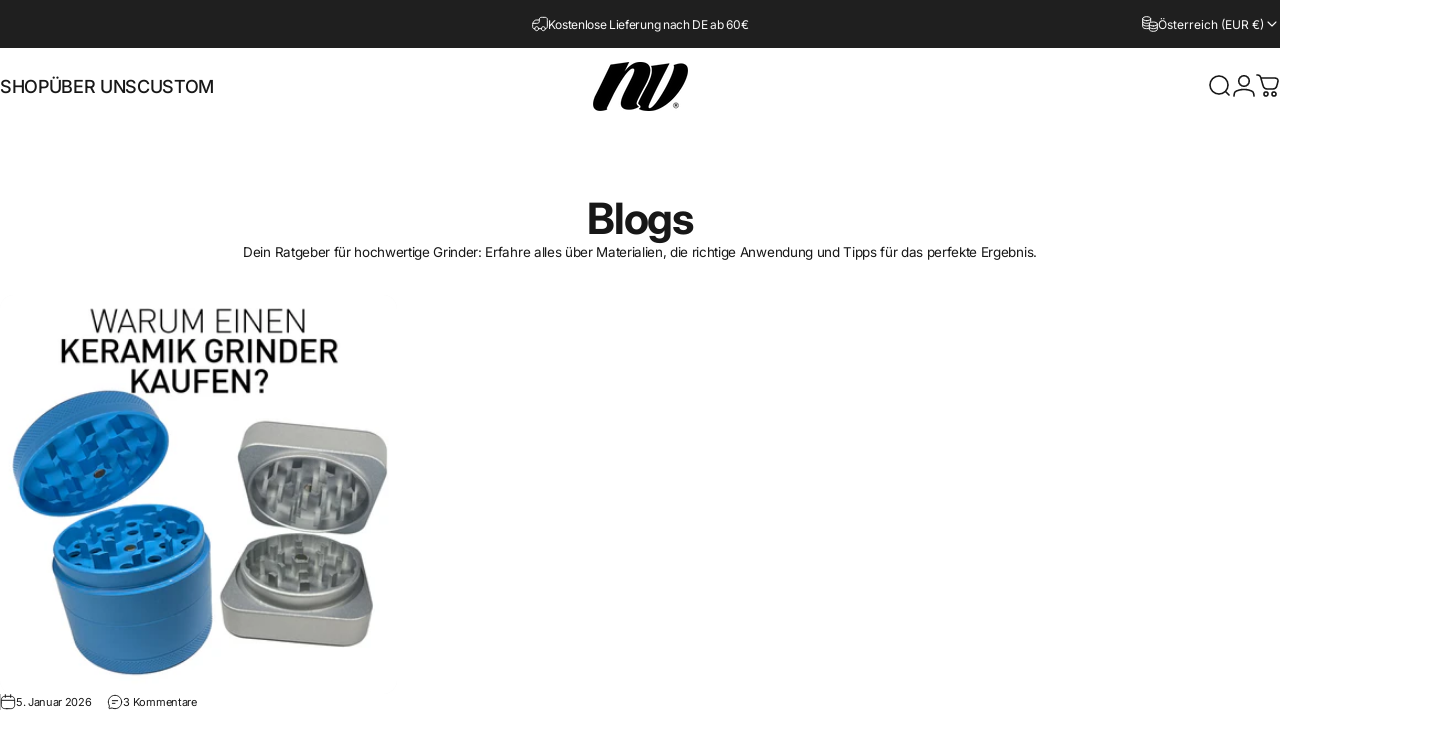

--- FILE ---
content_type: text/javascript; charset=utf-8
request_url: https://nvgrinder.com/products/nv-triple-case-preroll-transportbox.js
body_size: 456
content:
{"id":8710326288708,"title":"NV Triple Joint Case","handle":"nv-triple-case-preroll-transportbox","description":"\u003ch1 data-path-to-node=\"2\" class=\"\"\u003eNV Triple Case – Sicherer Transport für 3 Prerolls\u003c\/h1\u003e\n\u003cp data-path-to-node=\"3\"\u003e\u003cspan class=\"\"\u003eDas NV Triple Case ist die kompakte Lösung für alle,\u003c\/span\u003e\u003cspan class=\"\"\u003e die unterwegs mehr als einen Vorgebauten benötigen\u003c\/span\u003e\u003cspan class=\"\"\u003e Mit Platz für bis zu drei Prerolls schützt dieses Case deine Kunstwerke vor dem Knicken,\u003c\/span\u003e\u003cspan class=\"\"\u003e Feuchtigkeit und neugierigen Blicken.\u003c\/span\u003e\u003cspan class=\"\"\u003e Federleicht und extrem robust ist es der ideale Begleiter für Festivals,\u003c\/span\u003e\u003cspan class=\"\"\u003e Wanderungen oder den täglichen Gebrauch.\u003c\/span\u003e\u003c\/p\u003e\n\u003cul data-path-to-node=\"4\"\u003e\n\u003cli\u003e\n\u003cp data-path-to-node=\"4,0,0\"\u003e\u003cb data-path-to-node=\"4,0,0\" data-index-in-node=\"0\" class=\"\"\u003eKapazität:\u003c\/b\u003e\u003cspan class=\"\"\u003e Platz für 3 Prerolls (perfekt geschützt)\u003c\/span\u003e\u003c\/p\u003e\n\u003c\/li\u003e\n\u003cli\u003e\n\u003cp data-path-to-node=\"4,1,0\"\u003e\u003cb data-path-to-node=\"4,1,0\" data-index-in-node=\"0\" class=\"\"\u003eMaße:\u003c\/b\u003e\u003cspan class=\"\"\u003e 38 mm Breite \/ 120 mm Höhe (Hosentaschen-Format)\u003c\/span\u003e\u003c\/p\u003e\n\u003c\/li\u003e\n\u003cli\u003e\n\u003cp data-path-to-node=\"4,2,0\"\u003e\u003cb data-path-to-node=\"4,2,0\" data-index-in-node=\"0\" class=\"\"\u003eGewicht:\u003c\/b\u003e\u003cspan class=\"\"\u003e Nur 23 Gramm – ultra leichtes Handling\u003c\/span\u003e\u003c\/p\u003e\n\u003c\/li\u003e\n\u003c\/ul\u003e","published_at":"2023-10-30T22:13:28+01:00","created_at":"2023-10-30T21:58:11+01:00","vendor":"nvgrinder","type":"","tags":["Jay Case","Smell-proof"],"price":400,"price_min":400,"price_max":400,"available":true,"price_varies":false,"compare_at_price":420,"compare_at_price_min":420,"compare_at_price_max":420,"compare_at_price_varies":false,"variants":[{"id":47289645334852,"title":"Black","option1":"Black","option2":null,"option3":null,"sku":"","requires_shipping":true,"taxable":true,"featured_image":{"id":72101541708100,"product_id":8710326288708,"position":1,"created_at":"2024-11-13T15:03:34+01:00","updated_at":"2024-11-13T15:03:38+01:00","alt":null,"width":3470,"height":3469,"src":"https:\/\/cdn.shopify.com\/s\/files\/1\/0106\/5752\/9920\/files\/TripleCase_Open.png?v=1731506618","variant_ids":[47289645334852]},"available":true,"name":"NV Triple Joint Case - Black","public_title":"Black","options":["Black"],"price":400,"weight":0,"compare_at_price":420,"inventory_management":"shopify","barcode":"","featured_media":{"alt":null,"id":63211807932740,"position":1,"preview_image":{"aspect_ratio":1.0,"height":3469,"width":3470,"src":"https:\/\/cdn.shopify.com\/s\/files\/1\/0106\/5752\/9920\/files\/TripleCase_Open.png?v=1731506618"}},"requires_selling_plan":false,"selling_plan_allocations":[]}],"images":["\/\/cdn.shopify.com\/s\/files\/1\/0106\/5752\/9920\/files\/TripleCase_Open.png?v=1731506618","\/\/cdn.shopify.com\/s\/files\/1\/0106\/5752\/9920\/files\/TripleCase_Basic.jpg?v=1731506501"],"featured_image":"\/\/cdn.shopify.com\/s\/files\/1\/0106\/5752\/9920\/files\/TripleCase_Open.png?v=1731506618","options":[{"name":"Color","position":1,"values":["Black"]}],"url":"\/products\/nv-triple-case-preroll-transportbox","media":[{"alt":null,"id":63211807932740,"position":1,"preview_image":{"aspect_ratio":1.0,"height":3469,"width":3470,"src":"https:\/\/cdn.shopify.com\/s\/files\/1\/0106\/5752\/9920\/files\/TripleCase_Open.png?v=1731506618"},"aspect_ratio":1.0,"height":3469,"media_type":"image","src":"https:\/\/cdn.shopify.com\/s\/files\/1\/0106\/5752\/9920\/files\/TripleCase_Open.png?v=1731506618","width":3470},{"alt":null,"id":63211796332868,"position":2,"preview_image":{"aspect_ratio":1.0,"height":4000,"width":4000,"src":"https:\/\/cdn.shopify.com\/s\/files\/1\/0106\/5752\/9920\/files\/TripleCase_Basic.jpg?v=1731506501"},"aspect_ratio":1.0,"height":4000,"media_type":"image","src":"https:\/\/cdn.shopify.com\/s\/files\/1\/0106\/5752\/9920\/files\/TripleCase_Basic.jpg?v=1731506501","width":4000}],"requires_selling_plan":false,"selling_plan_groups":[]}

--- FILE ---
content_type: text/javascript; charset=utf-8
request_url: https://nvgrinder.com/products/aluminium-joint-case-geruchsdicht.js
body_size: 1804
content:
{"id":3904884703296,"title":"NV Jay Case - Geruchsdicht","handle":"aluminium-joint-case-geruchsdicht","description":"\u003ch3 data-path-to-node=\"0\"\u003eNV JAY CASE – Dein Roll-up, perfekt geschützt und geruchsneutral\u003c\/h3\u003e\n\u003cp data-path-to-node=\"1\"\u003e\u003cspan class=\"\"\u003eDer ultimative Begleiter für unterwegs.\u003c\/span\u003e\u003cspan class=\"\"\u003e Das NV Jay Case aus eloxiertem Aluminium schützt deine Pre-Rolls zuverlässig vor Umwelteinflüssen und garantiert absolute Diskretion.\u003c\/span\u003e\u003cspan class=\"\"\u003e Dank der luftdichten Konstruktion ist es nicht nur geruchsdicht,\u003c\/span\u003e\u003cspan class=\"\"\u003e sondern auch das sicherste Transportmittel für deine Sessions.\u003c\/span\u003e\u003c\/p\u003e\n\u003cp data-path-to-node=\"2\"\u003e\u003cb data-path-to-node=\"2\" data-index-in-node=\"0\" class=\"\"\u003eMaterial:\u003c\/b\u003e\u003cspan class=\"\"\u003e Hochwertiges,\u003c\/span\u003e\u003cspan class=\"\"\u003e eloxiertes Aluminium\u003c\/span\u003e\u003c\/p\u003e\n\u003cp data-path-to-node=\"2\"\u003e\u003cb data-path-to-node=\"2\" data-index-in-node=\"45\" class=\"\"\u003eMaße:\u003c\/b\u003e\u003cspan class=\"\"\u003e Ø 15mm | Höhe:\u003c\/span\u003e\u003cspan class=\"\"\u003e 115mm\u003c\/span\u003e\u003c\/p\u003e\n\u003cp data-path-to-node=\"2\"\u003e\u003cb data-path-to-node=\"2\" data-index-in-node=\"74\" class=\"\"\u003eGewicht:\u003c\/b\u003e\u003cspan class=\"\"\u003e Federleichte 20 g (Perfekt für die Hosentasche)\u003c\/span\u003e\u003c\/p\u003e\n\u003ch1 data-path-to-node=\"0\"\u003eNV JAY CASE – Dein Roll-up, perfekt geschützt und geruchsneutral\u003c\/h1\u003e\n\u003cp data-path-to-node=\"1\"\u003eDer ultimative Begleiter für unterwegs. Das NV Jay Case aus eloxiertem Aluminium schützt deine Pre-Rolls zuverlässig vor Umwelteinflüssen und garantiert absolute Diskretion. Dank der luftdichten Konstruktion ist es nicht nur geruchsdicht, sondern auch das sicherste Transportmittel für deine Sessions.\u003c\/p\u003e\n\u003cp data-path-to-node=\"2\"\u003e\u003cb data-path-to-node=\"2\" data-index-in-node=\"0\"\u003eMaterial:\u003c\/b\u003e Hochwertiges, eloxiertes Aluminium \u003cb data-path-to-node=\"2\" data-index-in-node=\"45\"\u003eMaße:\u003c\/b\u003e Ø 15 mm | Höhe: 115 mm \u003cb data-path-to-node=\"2\" data-index-in-node=\"74\"\u003eGewicht:\u003c\/b\u003e Federleichte 20 g (Perfekt für die Hosentasche)\u003c\/p\u003e\n\u003cp data-path-to-node=\"3\"\u003e\u003cb data-path-to-node=\"3\" data-index-in-node=\"0\"\u003eIm Lieferumfang enthalten:\u003c\/b\u003e\u003c\/p\u003e\n\u003cul data-path-to-node=\"4\"\u003e\n\u003cli\u003e\n\u003cp data-path-to-node=\"4,0,0\"\u003e1x NV Jay Case\u003c\/p\u003e\n\u003c\/li\u003e\n\u003cli\u003e\n\u003cp data-path-to-node=\"4,1,0\"\u003eIntegrierte Gummidichtungen für maximale Sicherheit\u003c\/p\u003e\n\u003c\/li\u003e\n\u003c\/ul\u003e\n\u003ch3 data-path-to-node=\"5\"\u003eWarum das NV JAY CASE wählen?\u003c\/h3\u003e\n\u003cul data-path-to-node=\"6\"\u003e\n\u003cli\u003e\n\u003cp data-path-to-node=\"6,0,0\"\u003e\u003cb data-path-to-node=\"6,0,0\" data-index-in-node=\"0\"\u003eBeidseitiges Öffnen:\u003c\/b\u003e Das innovative Design lässt sich von beiden Seiten öffnen. Das erleichtert das Entnehmen deiner Roll-ups massiv und macht die Reinigung zum Kinderspiel.\u003c\/p\u003e\n\u003c\/li\u003e\n\u003cli\u003e\n\u003cp data-path-to-node=\"6,1,0\"\u003e\u003cb data-path-to-node=\"6,1,0\" data-index-in-node=\"0\"\u003eGeruchsdicht:\u003c\/b\u003e Die hochwertigen Gummiringe in den Deckeln versiegeln das Case luftdicht. Es dringen garantiert keine Gerüche nach außen – für maximale Diskretion überall.\u003c\/p\u003e\n\u003c\/li\u003e\n\u003cli\u003e\n\u003cp data-path-to-node=\"6,2,0\"\u003e\u003cb data-path-to-node=\"6,2,0\" data-index-in-node=\"0\"\u003eAutomatisches Ablöschen:\u003c\/b\u003e Du möchtest später weiterrauchen? Wirf deinen Joint einfach brennend in das Case und schließe den Deckel. Durch den Luftabschluss erlischt die Glut sofort, ohne Material zu verschwenden.\u003c\/p\u003e\n\u003c\/li\u003e\n\u003cli\u003e\n\u003cp data-path-to-node=\"6,3,0\"\u003e\u003cb data-path-to-node=\"6,3,0\" data-index-in-node=\"0\"\u003e360° Schutz:\u003c\/b\u003e Das robuste Aluminiumgehäuse schützt deinen Inhalt effektiv vor Wasser, Schmutz und schädlicher Sonneneinstrahlung. Dein Roll-up bleibt immer frisch und unbeschädigt.\u003c\/p\u003e\n\u003c\/li\u003e\n\u003cli\u003e\n\u003cp data-path-to-node=\"6,4,0\"\u003e\u003cb data-path-to-node=\"6,4,0\" data-index-in-node=\"0\"\u003eUltramobil:\u003c\/b\u003e Mit nur 20 Gramm Gewicht und seinem schlanken Design merkst du das Jay Case kaum in deiner Tasche, während es gleichzeitig maximale Stabilität bietet.\u003c\/p\u003e\n\u003c\/li\u003e\n\u003cli\u003e\n\u003cp data-path-to-node=\"6,5,0\"\u003e\u003cb data-path-to-node=\"6,5,0\" data-index-in-node=\"0\"\u003eHochwertiges Finish:\u003c\/b\u003e Die eloxierte Oberfläche ist nicht nur langlebig und kratzfest, sondern verleiht dem Case auch eine edle Optik und Haptik.\u003c\/p\u003e\n\u003c\/li\u003e\n\u003cli\u003e\n\u003cp data-path-to-node=\"6,6,0\"\u003e\u003cb data-path-to-node=\"6,6,0\" data-index-in-node=\"0\"\u003eVersand:\u003c\/b\u003e Schnelle und diskrete Lieferung direkt aus Österreich.\u003c\/p\u003e\n\u003c\/li\u003e\n\u003c\/ul\u003e","published_at":"2019-06-28T16:31:10+02:00","created_at":"2019-06-28T16:31:10+02:00","vendor":"nvgrinder","type":"","tags":["Jay Case","Smell-proof"],"price":790,"price_min":790,"price_max":790,"available":true,"price_varies":false,"compare_at_price":1000,"compare_at_price_min":1000,"compare_at_price_max":1000,"compare_at_price_varies":false,"variants":[{"id":29306312949824,"title":"Schwarz","option1":"Schwarz","option2":null,"option3":null,"sku":"","requires_shipping":true,"taxable":true,"featured_image":{"id":30181651185700,"product_id":3904884703296,"position":6,"created_at":"2022-07-11T20:41:12+02:00","updated_at":"2025-09-24T13:09:30+02:00","alt":null,"width":2160,"height":2160,"src":"https:\/\/cdn.shopify.com\/s\/files\/1\/0106\/5752\/9920\/products\/Jay-Case.png?v=1758712170","variant_ids":[29306312949824]},"available":true,"name":"NV Jay Case - Geruchsdicht - Schwarz","public_title":"Schwarz","options":["Schwarz"],"price":790,"weight":0,"compare_at_price":1000,"inventory_management":"shopify","barcode":"","featured_media":{"alt":null,"id":22567818592292,"position":6,"preview_image":{"aspect_ratio":1.0,"height":2160,"width":2160,"src":"https:\/\/cdn.shopify.com\/s\/files\/1\/0106\/5752\/9920\/products\/Jay-Case.png?v=1758712170"}},"requires_selling_plan":false,"selling_plan_allocations":[]},{"id":29306443137088,"title":"Violett","option1":"Violett","option2":null,"option3":null,"sku":"","requires_shipping":true,"taxable":true,"featured_image":{"id":72101481218372,"product_id":3904884703296,"position":4,"created_at":"2024-11-13T14:55:10+01:00","updated_at":"2025-09-24T13:09:30+02:00","alt":null,"width":4000,"height":4000,"src":"https:\/\/cdn.shopify.com\/s\/files\/1\/0106\/5752\/9920\/files\/Tube_Single_Basic.jpg?v=1758712170","variant_ids":[29306443137088]},"available":true,"name":"NV Jay Case - Geruchsdicht - Violett","public_title":"Violett","options":["Violett"],"price":790,"weight":0,"compare_at_price":1000,"inventory_management":"shopify","barcode":"","featured_media":{"alt":null,"id":63211756421444,"position":4,"preview_image":{"aspect_ratio":1.0,"height":4000,"width":4000,"src":"https:\/\/cdn.shopify.com\/s\/files\/1\/0106\/5752\/9920\/files\/Tube_Single_Basic.jpg?v=1758712170"}},"requires_selling_plan":false,"selling_plan_allocations":[]},{"id":29306443235392,"title":"Roségold","option1":"Roségold","option2":null,"option3":null,"sku":"","requires_shipping":true,"taxable":true,"featured_image":{"id":72101480399172,"product_id":3904884703296,"position":1,"created_at":"2024-11-13T14:55:05+01:00","updated_at":"2025-01-02T21:58:23+01:00","alt":null,"width":4000,"height":4000,"src":"https:\/\/cdn.shopify.com\/s\/files\/1\/0106\/5752\/9920\/files\/Farbvergleich_VERSUCH.jpg?v=1735851503","variant_ids":[29306443235392,39525289459748,39525289525284,39704549949476,40332385091620,46772748386628]},"available":true,"name":"NV Jay Case - Geruchsdicht - Roségold","public_title":"Roségold","options":["Roségold"],"price":790,"weight":0,"compare_at_price":1000,"inventory_management":"shopify","barcode":"","featured_media":{"alt":null,"id":63211755569476,"position":1,"preview_image":{"aspect_ratio":1.0,"height":4000,"width":4000,"src":"https:\/\/cdn.shopify.com\/s\/files\/1\/0106\/5752\/9920\/files\/Farbvergleich_VERSUCH.jpg?v=1735851503"}},"requires_selling_plan":false,"selling_plan_allocations":[]},{"id":39525289459748,"title":"Silber","option1":"Silber","option2":null,"option3":null,"sku":"","requires_shipping":true,"taxable":true,"featured_image":{"id":72101480399172,"product_id":3904884703296,"position":1,"created_at":"2024-11-13T14:55:05+01:00","updated_at":"2025-01-02T21:58:23+01:00","alt":null,"width":4000,"height":4000,"src":"https:\/\/cdn.shopify.com\/s\/files\/1\/0106\/5752\/9920\/files\/Farbvergleich_VERSUCH.jpg?v=1735851503","variant_ids":[29306443235392,39525289459748,39525289525284,39704549949476,40332385091620,46772748386628]},"available":false,"name":"NV Jay Case - Geruchsdicht - Silber","public_title":"Silber","options":["Silber"],"price":790,"weight":0,"compare_at_price":1000,"inventory_management":"shopify","barcode":null,"featured_media":{"alt":null,"id":63211755569476,"position":1,"preview_image":{"aspect_ratio":1.0,"height":4000,"width":4000,"src":"https:\/\/cdn.shopify.com\/s\/files\/1\/0106\/5752\/9920\/files\/Farbvergleich_VERSUCH.jpg?v=1735851503"}},"requires_selling_plan":false,"selling_plan_allocations":[]},{"id":39704549949476,"title":"Gold","option1":"Gold","option2":null,"option3":null,"sku":"","requires_shipping":true,"taxable":true,"featured_image":{"id":72101480399172,"product_id":3904884703296,"position":1,"created_at":"2024-11-13T14:55:05+01:00","updated_at":"2025-01-02T21:58:23+01:00","alt":null,"width":4000,"height":4000,"src":"https:\/\/cdn.shopify.com\/s\/files\/1\/0106\/5752\/9920\/files\/Farbvergleich_VERSUCH.jpg?v=1735851503","variant_ids":[29306443235392,39525289459748,39525289525284,39704549949476,40332385091620,46772748386628]},"available":true,"name":"NV Jay Case - Geruchsdicht - Gold","public_title":"Gold","options":["Gold"],"price":790,"weight":0,"compare_at_price":1000,"inventory_management":"shopify","barcode":"","featured_media":{"alt":null,"id":63211755569476,"position":1,"preview_image":{"aspect_ratio":1.0,"height":4000,"width":4000,"src":"https:\/\/cdn.shopify.com\/s\/files\/1\/0106\/5752\/9920\/files\/Farbvergleich_VERSUCH.jpg?v=1735851503"}},"requires_selling_plan":false,"selling_plan_allocations":[]},{"id":39525289525284,"title":"Blau","option1":"Blau","option2":null,"option3":null,"sku":"","requires_shipping":true,"taxable":true,"featured_image":{"id":72101480399172,"product_id":3904884703296,"position":1,"created_at":"2024-11-13T14:55:05+01:00","updated_at":"2025-01-02T21:58:23+01:00","alt":null,"width":4000,"height":4000,"src":"https:\/\/cdn.shopify.com\/s\/files\/1\/0106\/5752\/9920\/files\/Farbvergleich_VERSUCH.jpg?v=1735851503","variant_ids":[29306443235392,39525289459748,39525289525284,39704549949476,40332385091620,46772748386628]},"available":true,"name":"NV Jay Case - Geruchsdicht - Blau","public_title":"Blau","options":["Blau"],"price":790,"weight":0,"compare_at_price":1000,"inventory_management":"shopify","barcode":null,"featured_media":{"alt":null,"id":63211755569476,"position":1,"preview_image":{"aspect_ratio":1.0,"height":4000,"width":4000,"src":"https:\/\/cdn.shopify.com\/s\/files\/1\/0106\/5752\/9920\/files\/Farbvergleich_VERSUCH.jpg?v=1735851503"}},"requires_selling_plan":false,"selling_plan_allocations":[]},{"id":40332385091620,"title":"Rot","option1":"Rot","option2":null,"option3":null,"sku":"","requires_shipping":true,"taxable":true,"featured_image":{"id":72101480399172,"product_id":3904884703296,"position":1,"created_at":"2024-11-13T14:55:05+01:00","updated_at":"2025-01-02T21:58:23+01:00","alt":null,"width":4000,"height":4000,"src":"https:\/\/cdn.shopify.com\/s\/files\/1\/0106\/5752\/9920\/files\/Farbvergleich_VERSUCH.jpg?v=1735851503","variant_ids":[29306443235392,39525289459748,39525289525284,39704549949476,40332385091620,46772748386628]},"available":true,"name":"NV Jay Case - Geruchsdicht - Rot","public_title":"Rot","options":["Rot"],"price":790,"weight":0,"compare_at_price":1000,"inventory_management":"shopify","barcode":"","featured_media":{"alt":null,"id":63211755569476,"position":1,"preview_image":{"aspect_ratio":1.0,"height":4000,"width":4000,"src":"https:\/\/cdn.shopify.com\/s\/files\/1\/0106\/5752\/9920\/files\/Farbvergleich_VERSUCH.jpg?v=1735851503"}},"requires_selling_plan":false,"selling_plan_allocations":[]},{"id":46772748386628,"title":"Grün","option1":"Grün","option2":null,"option3":null,"sku":"","requires_shipping":true,"taxable":true,"featured_image":{"id":72101480399172,"product_id":3904884703296,"position":1,"created_at":"2024-11-13T14:55:05+01:00","updated_at":"2025-01-02T21:58:23+01:00","alt":null,"width":4000,"height":4000,"src":"https:\/\/cdn.shopify.com\/s\/files\/1\/0106\/5752\/9920\/files\/Farbvergleich_VERSUCH.jpg?v=1735851503","variant_ids":[29306443235392,39525289459748,39525289525284,39704549949476,40332385091620,46772748386628]},"available":true,"name":"NV Jay Case - Geruchsdicht - Grün","public_title":"Grün","options":["Grün"],"price":790,"weight":0,"compare_at_price":1000,"inventory_management":"shopify","barcode":null,"featured_media":{"alt":null,"id":63211755569476,"position":1,"preview_image":{"aspect_ratio":1.0,"height":4000,"width":4000,"src":"https:\/\/cdn.shopify.com\/s\/files\/1\/0106\/5752\/9920\/files\/Farbvergleich_VERSUCH.jpg?v=1735851503"}},"requires_selling_plan":false,"selling_plan_allocations":[]}],"images":["\/\/cdn.shopify.com\/s\/files\/1\/0106\/5752\/9920\/files\/Farbvergleich_VERSUCH.jpg?v=1735851503","\/\/cdn.shopify.com\/s\/files\/1\/0106\/5752\/9920\/files\/DSC03277.jpg?v=1758712170","\/\/cdn.shopify.com\/s\/files\/1\/0106\/5752\/9920\/files\/Tube_Open.jpg?v=1758712170","\/\/cdn.shopify.com\/s\/files\/1\/0106\/5752\/9920\/files\/Tube_Single_Basic.jpg?v=1758712170","\/\/cdn.shopify.com\/s\/files\/1\/0106\/5752\/9920\/files\/Tube_Filled.jpg?v=1758712170","\/\/cdn.shopify.com\/s\/files\/1\/0106\/5752\/9920\/products\/Jay-Case.png?v=1758712170"],"featured_image":"\/\/cdn.shopify.com\/s\/files\/1\/0106\/5752\/9920\/files\/Farbvergleich_VERSUCH.jpg?v=1735851503","options":[{"name":"Color","position":1,"values":["Schwarz","Violett","Roségold","Silber","Gold","Blau","Rot","Grün"]}],"url":"\/products\/aluminium-joint-case-geruchsdicht","media":[{"alt":null,"id":63211755569476,"position":1,"preview_image":{"aspect_ratio":1.0,"height":4000,"width":4000,"src":"https:\/\/cdn.shopify.com\/s\/files\/1\/0106\/5752\/9920\/files\/Farbvergleich_VERSUCH.jpg?v=1735851503"},"aspect_ratio":1.0,"height":4000,"media_type":"image","src":"https:\/\/cdn.shopify.com\/s\/files\/1\/0106\/5752\/9920\/files\/Farbvergleich_VERSUCH.jpg?v=1735851503","width":4000},{"alt":null,"id":67545037668676,"position":2,"preview_image":{"aspect_ratio":1.0,"height":4000,"width":4000,"src":"https:\/\/cdn.shopify.com\/s\/files\/1\/0106\/5752\/9920\/files\/DSC03277.jpg?v=1758712170"},"aspect_ratio":1.0,"height":4000,"media_type":"image","src":"https:\/\/cdn.shopify.com\/s\/files\/1\/0106\/5752\/9920\/files\/DSC03277.jpg?v=1758712170","width":4000},{"alt":null,"id":63211755667780,"position":3,"preview_image":{"aspect_ratio":1.0,"height":3999,"width":4000,"src":"https:\/\/cdn.shopify.com\/s\/files\/1\/0106\/5752\/9920\/files\/Tube_Open.jpg?v=1758712170"},"aspect_ratio":1.0,"height":3999,"media_type":"image","src":"https:\/\/cdn.shopify.com\/s\/files\/1\/0106\/5752\/9920\/files\/Tube_Open.jpg?v=1758712170","width":4000},{"alt":null,"id":63211756421444,"position":4,"preview_image":{"aspect_ratio":1.0,"height":4000,"width":4000,"src":"https:\/\/cdn.shopify.com\/s\/files\/1\/0106\/5752\/9920\/files\/Tube_Single_Basic.jpg?v=1758712170"},"aspect_ratio":1.0,"height":4000,"media_type":"image","src":"https:\/\/cdn.shopify.com\/s\/files\/1\/0106\/5752\/9920\/files\/Tube_Single_Basic.jpg?v=1758712170","width":4000},{"alt":null,"id":63211755864388,"position":5,"preview_image":{"aspect_ratio":1.0,"height":4000,"width":3999,"src":"https:\/\/cdn.shopify.com\/s\/files\/1\/0106\/5752\/9920\/files\/Tube_Filled.jpg?v=1758712170"},"aspect_ratio":1.0,"height":4000,"media_type":"image","src":"https:\/\/cdn.shopify.com\/s\/files\/1\/0106\/5752\/9920\/files\/Tube_Filled.jpg?v=1758712170","width":3999},{"alt":null,"id":22567818592292,"position":6,"preview_image":{"aspect_ratio":1.0,"height":2160,"width":2160,"src":"https:\/\/cdn.shopify.com\/s\/files\/1\/0106\/5752\/9920\/products\/Jay-Case.png?v=1758712170"},"aspect_ratio":1.0,"height":2160,"media_type":"image","src":"https:\/\/cdn.shopify.com\/s\/files\/1\/0106\/5752\/9920\/products\/Jay-Case.png?v=1758712170","width":2160}],"requires_selling_plan":false,"selling_plan_groups":[]}

--- FILE ---
content_type: text/javascript; charset=utf-8
request_url: https://nvgrinder.com/products/nv-clipper-feuerzeug-nachfuellbar.js
body_size: 655
content:
{"id":8927282463044,"title":"NVGRINDER x Clipper","handle":"nv-clipper-feuerzeug-nachfuellbar","description":"\u003cdiv\u003e\n\u003ch3 data-path-to-node=\"2\"\u003eNV Clipper Lighter – Das Kult-Feuerzeug im NV Design\u003c\/h3\u003e\n\u003cp data-path-to-node=\"3\"\u003eEin Clipper ist mehr als nur ein Feuerzeug – es ist ein Statement. Der NV Clipper vereint die legendäre Zuverlässigkeit des weltweit beliebtesten Feuerzeug-Systems mit dem exklusiven NV-Style. Ob zum Anzünden, Stopfen oder Sammeln: Dieses Feuerzeug ist der unverzichtbare Begleiter für jeden, der Wert auf Langlebigkeit und Funktionalität legt.\u003c\/p\u003e\n\u003c\/div\u003e\n\u003cblockquote\u003e\u003c\/blockquote\u003e","published_at":"2024-03-19T20:47:25+01:00","created_at":"2024-03-19T20:45:45+01:00","vendor":"nvgrinder","type":"Grinder","tags":["Clipper"],"price":200,"price_min":200,"price_max":250,"available":false,"price_varies":true,"compare_at_price":250,"compare_at_price_min":250,"compare_at_price_max":250,"compare_at_price_varies":false,"variants":[{"id":48358013731140,"title":"Purple\/White","option1":"Purple\/White","option2":null,"option3":null,"sku":"","requires_shipping":true,"taxable":true,"featured_image":{"id":72101523095876,"product_id":8927282463044,"position":3,"created_at":"2024-11-13T15:00:49+01:00","updated_at":"2024-11-13T15:00:55+01:00","alt":null,"width":4000,"height":4000,"src":"https:\/\/cdn.shopify.com\/s\/files\/1\/0106\/5752\/9920\/files\/Feuerzeuge_Gruppenfoto.jpg?v=1731506455","variant_ids":[48358013731140]},"available":false,"name":"NVGRINDER x Clipper - Purple\/White","public_title":"Purple\/White","options":["Purple\/White"],"price":250,"weight":400,"compare_at_price":250,"inventory_management":"shopify","barcode":"","featured_media":{"alt":null,"id":63211791122756,"position":3,"preview_image":{"aspect_ratio":1.0,"height":4000,"width":4000,"src":"https:\/\/cdn.shopify.com\/s\/files\/1\/0106\/5752\/9920\/files\/Feuerzeuge_Gruppenfoto.jpg?v=1731506455"}},"requires_selling_plan":false,"selling_plan_allocations":[]},{"id":49043694584132,"title":"Red\/White","option1":"Red\/White","option2":null,"option3":null,"sku":"","requires_shipping":true,"taxable":true,"featured_image":null,"available":false,"name":"NVGRINDER x Clipper - Red\/White","public_title":"Red\/White","options":["Red\/White"],"price":250,"weight":400,"compare_at_price":250,"inventory_management":"shopify","barcode":"","requires_selling_plan":false,"selling_plan_allocations":[]},{"id":49043694616900,"title":"Green\/Black","option1":"Green\/Black","option2":null,"option3":null,"sku":"","requires_shipping":true,"taxable":true,"featured_image":null,"available":false,"name":"NVGRINDER x Clipper - Green\/Black","public_title":"Green\/Black","options":["Green\/Black"],"price":250,"weight":400,"compare_at_price":250,"inventory_management":"shopify","barcode":"","requires_selling_plan":false,"selling_plan_allocations":[]},{"id":49043694649668,"title":"Orange\/Black","option1":"Orange\/Black","option2":null,"option3":null,"sku":"","requires_shipping":true,"taxable":true,"featured_image":null,"available":false,"name":"NVGRINDER x Clipper - Orange\/Black","public_title":"Orange\/Black","options":["Orange\/Black"],"price":250,"weight":400,"compare_at_price":250,"inventory_management":"shopify","barcode":"","requires_selling_plan":false,"selling_plan_allocations":[]},{"id":49043694682436,"title":"White\/Black","option1":"White\/Black","option2":null,"option3":null,"sku":"","requires_shipping":true,"taxable":true,"featured_image":{"id":72101501960516,"product_id":8927282463044,"position":2,"created_at":"2024-11-13T14:57:59+01:00","updated_at":"2024-11-13T14:58:05+01:00","alt":null,"width":4000,"height":4000,"src":"https:\/\/cdn.shopify.com\/s\/files\/1\/0106\/5752\/9920\/files\/Single_Lighter_Basic.jpg?v=1731506285","variant_ids":[49043694682436]},"available":false,"name":"NVGRINDER x Clipper - White\/Black","public_title":"White\/Black","options":["White\/Black"],"price":200,"weight":400,"compare_at_price":250,"inventory_management":"shopify","barcode":"","featured_media":{"alt":null,"id":63211772969284,"position":2,"preview_image":{"aspect_ratio":1.0,"height":4000,"width":4000,"src":"https:\/\/cdn.shopify.com\/s\/files\/1\/0106\/5752\/9920\/files\/Single_Lighter_Basic.jpg?v=1731506285"}},"requires_selling_plan":false,"selling_plan_allocations":[]}],"images":["\/\/cdn.shopify.com\/s\/files\/1\/0106\/5752\/9920\/files\/Feuerzeuge_Gruppenfoto_2.jpg?v=1731506285","\/\/cdn.shopify.com\/s\/files\/1\/0106\/5752\/9920\/files\/Single_Lighter_Basic.jpg?v=1731506285","\/\/cdn.shopify.com\/s\/files\/1\/0106\/5752\/9920\/files\/Feuerzeuge_Gruppenfoto.jpg?v=1731506455"],"featured_image":"\/\/cdn.shopify.com\/s\/files\/1\/0106\/5752\/9920\/files\/Feuerzeuge_Gruppenfoto_2.jpg?v=1731506285","options":[{"name":"Color","position":1,"values":["Purple\/White","Red\/White","Green\/Black","Orange\/Black","White\/Black"]}],"url":"\/products\/nv-clipper-feuerzeug-nachfuellbar","media":[{"alt":null,"id":63211772903748,"position":1,"preview_image":{"aspect_ratio":1.0,"height":4000,"width":4000,"src":"https:\/\/cdn.shopify.com\/s\/files\/1\/0106\/5752\/9920\/files\/Feuerzeuge_Gruppenfoto_2.jpg?v=1731506285"},"aspect_ratio":1.0,"height":4000,"media_type":"image","src":"https:\/\/cdn.shopify.com\/s\/files\/1\/0106\/5752\/9920\/files\/Feuerzeuge_Gruppenfoto_2.jpg?v=1731506285","width":4000},{"alt":null,"id":63211772969284,"position":2,"preview_image":{"aspect_ratio":1.0,"height":4000,"width":4000,"src":"https:\/\/cdn.shopify.com\/s\/files\/1\/0106\/5752\/9920\/files\/Single_Lighter_Basic.jpg?v=1731506285"},"aspect_ratio":1.0,"height":4000,"media_type":"image","src":"https:\/\/cdn.shopify.com\/s\/files\/1\/0106\/5752\/9920\/files\/Single_Lighter_Basic.jpg?v=1731506285","width":4000},{"alt":null,"id":63211791122756,"position":3,"preview_image":{"aspect_ratio":1.0,"height":4000,"width":4000,"src":"https:\/\/cdn.shopify.com\/s\/files\/1\/0106\/5752\/9920\/files\/Feuerzeuge_Gruppenfoto.jpg?v=1731506455"},"aspect_ratio":1.0,"height":4000,"media_type":"image","src":"https:\/\/cdn.shopify.com\/s\/files\/1\/0106\/5752\/9920\/files\/Feuerzeuge_Gruppenfoto.jpg?v=1731506455","width":4000}],"requires_selling_plan":false,"selling_plan_groups":[]}